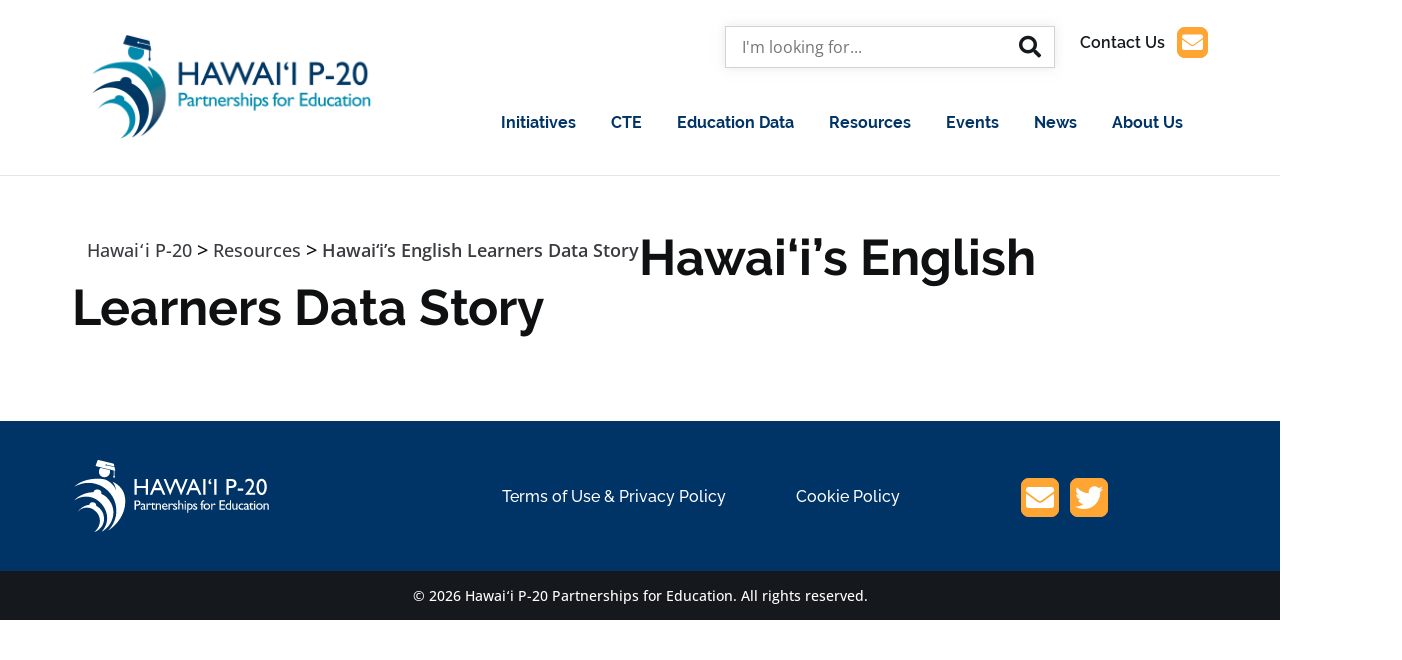

--- FILE ---
content_type: text/css
request_url: https://www.hawaiip20.org/wp-content/themes/divi-child/css/events.css
body_size: 2175
content:
.tribe-events .tribe-events-header{
	display: block !important;	
}
.tribe-events-c-search__button{
  background-color: var(--orange) !important;
  color: var(--black) !important;
}
.tribe-events-c-ical__link{
  border-color: var(--dark-blue) !important;
  color: var(--dark-blue) !important;
}
.tribe-events-c-ical__link:hover{
  background-color: var(--dark-blue) !important;
  color: var(--white) !important;
}
.tribe-events-event-meta{
	display: none;
}
h3.tribe-events-calendar-month__calendar-event-title{
  font-size: 1rem !important;
  line-height: 1 !important;
}
.tribe-events-single a{
	color: var(--dark-blue);
	font-size: 1.125rem !important;
}
.tribe-events-back{
	display: none;
}
.single-tribe_events .tribe-events-content{
	margin-bottom: 3rem;
}
.single-tribe_events .tribe-events-content p{
	font-size: 1.125rem !important;
}
.single-tribe_events .tribe-events-content a{
	text-decoration: underline !important;	
}
.single-tribe_events .tribe-events-content a:hover{
	text-decoration: none !important;	
}
.tribe-events-single-event-description span{
	font-size: 1.125rem;
}
.post-type-archive-tribe_events #et-main-area #breadcrumb-wrap{
	margin: 0px auto;
    margin-top: 2rem;
}
.tribe-common .tribe-common-l-container{
	max-width: 1191px;
}
h1.tribe-events-single-event-title{
	font-weight: bold;
    font-size: 3.15rem !important;
}
.tribe-events-schedule h2{
	font-size: 1.5rem !important;
}
#tribe-events-content .et_pb_post h2{
	font-size: 2.625rem !important;
    font-weight: 700;
    margin-bottom: 1rem !important;	
}

#tribe-events-content h3{
    font-family: var(--heading-font);
    font-size: 1.875rem !important;
    color: var(--dark-blue);
    letter-spacing: 0;
    font-weight: bold;
    margin-bottom: 1rem !important;	
}
.tribe-theme-child-divi-child #breadcrumb-wrap.et_pb_row{
    max-width: 1106px;
    margin-left: auto;
    margin-right: auto;
    padding-left: 0px !important;
}
.tribe-theme-child-divi-child #breadcrumb-wrap.et_pb_row .et_pb_widget{
    margin-top: 2rem;
	width: 100%;
	margin-bottom: 2rem;
}
.tribe-theme-child-divi-child .et_builder_inner_content > .et_pb_section .et_pb_row{
	padding-left: 0px !important;
}